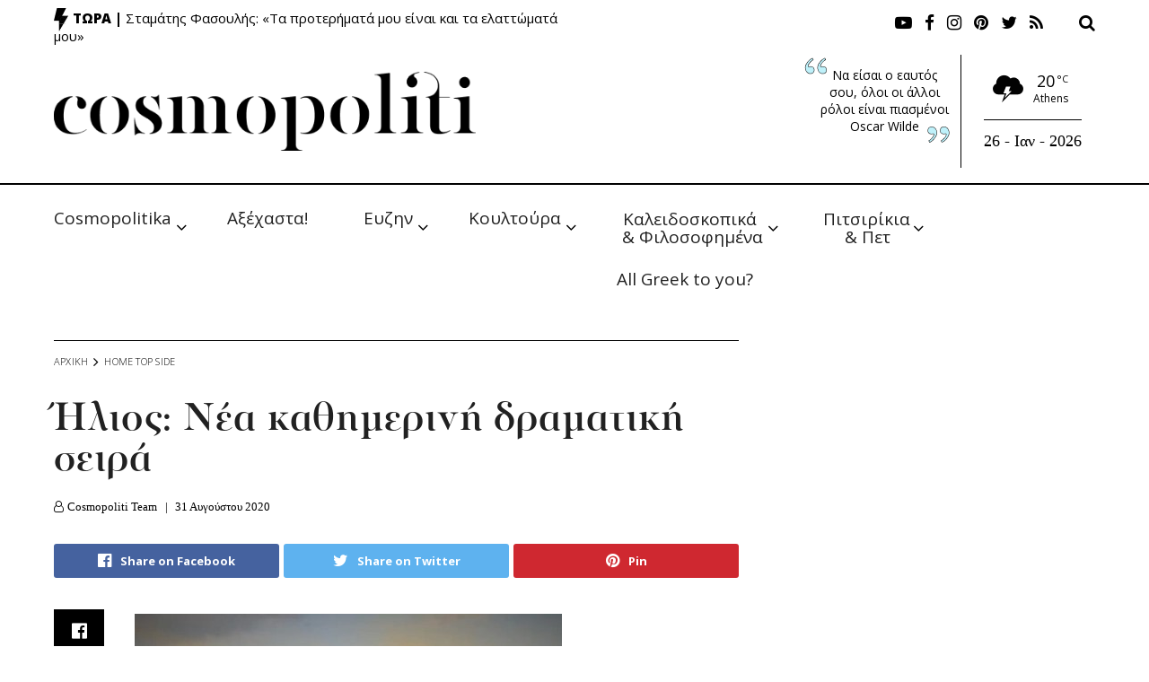

--- FILE ---
content_type: text/html; charset=utf-8
request_url: https://www.google.com/recaptcha/api2/aframe
body_size: 267
content:
<!DOCTYPE HTML><html><head><meta http-equiv="content-type" content="text/html; charset=UTF-8"></head><body><script nonce="2fU2W1nOYfaAqW5hPn7N0A">/** Anti-fraud and anti-abuse applications only. See google.com/recaptcha */ try{var clients={'sodar':'https://pagead2.googlesyndication.com/pagead/sodar?'};window.addEventListener("message",function(a){try{if(a.source===window.parent){var b=JSON.parse(a.data);var c=clients[b['id']];if(c){var d=document.createElement('img');d.src=c+b['params']+'&rc='+(localStorage.getItem("rc::a")?sessionStorage.getItem("rc::b"):"");window.document.body.appendChild(d);sessionStorage.setItem("rc::e",parseInt(sessionStorage.getItem("rc::e")||0)+1);localStorage.setItem("rc::h",'1769421355897');}}}catch(b){}});window.parent.postMessage("_grecaptcha_ready", "*");}catch(b){}</script></body></html>